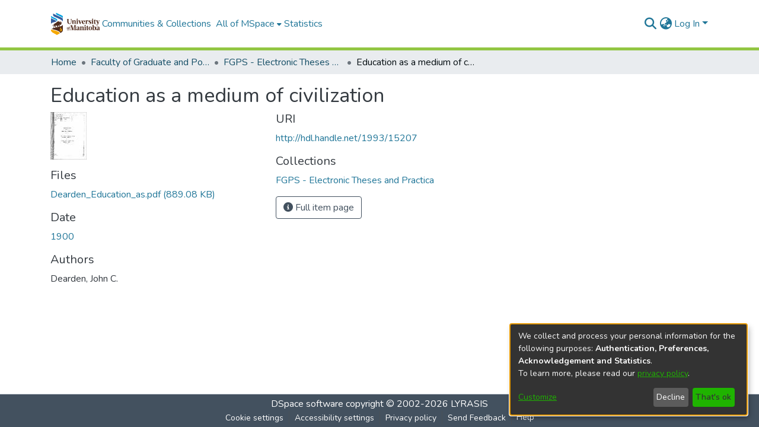

--- FILE ---
content_type: application/javascript; charset=UTF-8
request_url: https://mspace.lib.umanitoba.ca/runtime.91555534a3675891.js
body_size: 7205
content:
(()=>{"use strict";var e,g={},v={};function f(e){var d=v[e];if(void 0!==d)return d.exports;var a=v[e]={id:e,loaded:!1,exports:{}};return g[e].call(a.exports,a,a.exports,f),a.loaded=!0,a.exports}f.m=g,e=[],f.O=(d,a,b,r)=>{if(!a){var c=1/0;for(t=0;t<e.length;t++){for(var[a,b,r]=e[t],l=!0,n=0;n<a.length;n++)(!1&r||c>=r)&&Object.keys(f.O).every(p=>f.O[p](a[n]))?a.splice(n--,1):(l=!1,r<c&&(c=r));if(l){e.splice(t--,1);var i=b();void 0!==i&&(d=i)}}return d}r=r||0;for(var t=e.length;t>0&&e[t-1][2]>r;t--)e[t]=e[t-1];e[t]=[a,b,r]},f.n=e=>{var d=e&&e.__esModule?()=>e.default:()=>e;return f.d(d,{a:d}),d},(()=>{var d,e=Object.getPrototypeOf?a=>Object.getPrototypeOf(a):a=>a.__proto__;f.t=function(a,b){if(1&b&&(a=this(a)),8&b||"object"==typeof a&&a&&(4&b&&a.__esModule||16&b&&"function"==typeof a.then))return a;var r=Object.create(null);f.r(r);var t={};d=d||[null,e({}),e([]),e(e)];for(var c=2&b&&a;"object"==typeof c&&!~d.indexOf(c);c=e(c))Object.getOwnPropertyNames(c).forEach(l=>t[l]=()=>a[l]);return t.default=()=>a,f.d(r,t),r}})(),f.d=(e,d)=>{for(var a in d)f.o(d,a)&&!f.o(e,a)&&Object.defineProperty(e,a,{enumerable:!0,get:d[a]})},f.f={},f.e=e=>Promise.all(Object.keys(f.f).reduce((d,a)=>(f.f[a](e,d),d),[])),f.u=e=>(8592===e?"common":e)+"."+{1:"4abe7c730340f0a9",31:"e79670877291acfc",74:"997c19c65477e2fd",89:"c7c6337aca4f2d28",106:"e3ea2727d763e255",183:"6696ed2c0bbf8cb0",189:"165ee6d13d91bc8a",194:"8ce2a9a086e39d8f",290:"6ee9b7ca0dcd8ce2",292:"135f2717846064ed",351:"8df06517d620a6b8",386:"c4b5274ffbe106e8",438:"666284bd77895101",467:"98c4db3541b5e86d",510:"b8186705aa43c4e8",514:"905ed07d892ac923",536:"2d699d8c057db878",595:"60a4d0827f69f190",634:"d49767f00d806aa5",774:"6a736b88997266ba",825:"c2bc393d572ada65",1021:"dc48943c6c539d3f",1032:"e1f918c1f1c6bf4f",1053:"3fb800ef25aa8ad0",1064:"437954798d0d14db",1092:"fe5e83e7fc847675",1135:"23d612fe8a0cebbf",1163:"0106f027ac47af95",1193:"b57374a09f4ac72a",1195:"d8859c802077e3eb",1270:"5ad9f962d056c26c",1304:"70c7d027e1f91b9a",1317:"575f982f97771b83",1375:"61f71ac46fac3fd1",1389:"88d440f868150890",1408:"9d66459e7965ec58",1517:"433838a66f31aabe",1533:"8ee228a6843192f8",1611:"2ecc0199d258fd61",1760:"4c4f3926bcade072",1924:"d1a2eda69996c694",1946:"c5845bff402eb522",1993:"9691fab03e15f71f",2106:"6c6391caea700b4f",2121:"5b4786b4b07ca040",2272:"46b9f88961ec381b",2305:"db31000a7cecced3",2334:"d43a07a3d899f313",2354:"7e3bb2f324aeacab",2514:"e03866b91f91b8ab",2746:"9c13f7e37e91378c",2869:"eca76446f405f165",2872:"268fce7f3ff1a1ea",2911:"332d07ed43827851",2933:"00e44829164f52c6",3049:"ca0696dcb5266f88",3168:"72d4c66b1c8f93c0",3192:"28f1683ebb2043d0",3315:"ad91f49873e5c1a2",3456:"c2987a097d180c75",3457:"a6010cec8f42861e",3566:"de8bc39ff558d630",3574:"e87a28cfb09112c4",3594:"3e5ae05af9440ff3",3695:"370a3bc16efbaa88",3712:"5d6a8516eb362414",3813:"9ba0a8fce8f26976",3961:"61e5c0974db2cbc6",4041:"eca8ed04e3d22874",4092:"0655382c8f6b243d",4189:"69401f9963e616c3",4204:"3d847347ff4d7537",4234:"2ecc2607d5f3f29b",4277:"0fb8ba5762e5b5b4",4281:"2570aa2b98c5161e",4350:"cd6158ef68029088",4475:"a33ea2fd421dd57f",4490:"e1f5e449aefdade9",4555:"c555dc555cc4aca0",4560:"30dd5f5afeb848eb",4576:"0f8f3ceb6cd9c4a2",4715:"5765385cde7f95b3",4754:"5a194d2bdfe178ab",4826:"9e3737042b678079",4958:"89d6d54a40913b73",4978:"9e3d67c0e4fe9c52",5211:"fa395da343580e6f",5215:"6f7e73f234c83180",5275:"7bd2d91c727c8cbd",5332:"c1dd8d8827aa109e",5365:"1705e4e62bc95028",5379:"ac2413c631832961",5382:"a0bed10380aa5bdb",5439:"d56b69c1d383760e",5448:"d9234583d74b6e2f",5475:"8e71f87379b44f3c",5493:"b19a2e007c3c55a6",5530:"e061db03c579510b",5532:"2f9782d31f88bb25",5588:"3a0d58d28290eda1",5682:"375ff2db1564ca5e",5713:"a05a33585e7f5a3e",5747:"5de334c06c4bdaf6",5788:"23c576107291602d",5851:"6b56047f1e1c058e",5939:"a894b3d1b5bb19ee",6199:"55d580d30c1a4989",6407:"9cf9809351a2f3db",6470:"9111d385a448c38c",6527:"7f72b13eef1d87e1",6568:"4588a5fa5825024e",6822:"803619ff7af5156d",6858:"2c5fbf36388f50eb",6933:"a5f263036af73363",7151:"5a07391951f0aa39",7167:"4fa860c7acc69026",7189:"d89f757bf3ac4551",7219:"238987af73a0cddb",7295:"4d5904ce14fb9319",7334:"7ad8dd576d61d949",7356:"8ddfc9a255ae0850",7613:"90dc70b632320558",7625:"7c448f4d2aa58778",7657:"a164eee6cf6b198e",7708:"4db92c6464c02b52",7851:"91c746fa77f15c65",7861:"3a6d79cc2b2512d5",7974:"877f026c8be0dd96",8075:"974e6cecd858b0a4",8198:"d5c3538ac2d6d671",8207:"7eefe49682293dd8",8247:"3bbfb8911f232e91",8321:"4e740bf42f0f3d3f",8356:"5174684b44909d5e",8394:"161a4b04ecc9a28e",8402:"79fd7b980c039e68",8519:"00894fa5380e05e6",8559:"b301fea60d9ad2b2",8592:"2630531619eb5c1d",8594:"6bca1602f31d8ff0",8710:"36b460a8eebb5c37",8711:"647be9ae89a28543",8749:"300b503150f0290e",8818:"dac0af627f96e0ec",8881:"b7c53e8cbdb69258",9107:"b47c3afa23976bbd",9185:"c66aec98a9349e41",9238:"22791b7e8f196b87",9288:"dc44a85d586f19d5",9378:"9ec54c9ea51224cf",9424:"f32146ed44f34fcb",9450:"113c55ee24e538a1",9454:"de6a5ff58a43c52d",9495:"4ea05926a1ef05d3",9540:"1ad2d9c03803cf25",9587:"02aaf27ccfae25ed",9598:"afc8931d6ecd1496",9607:"32b760bf942d3f43",9635:"912fc641b6e12540",9717:"c591591683ead000",9856:"45b3ba77b6b609db",9894:"725330f139921e6a",9979:"67d637c1d87d1714"}[e]+".js",f.miniCssF=e=>{},f.o=(e,d)=>Object.prototype.hasOwnProperty.call(e,d),(()=>{var e={},d="dspace-angular:";f.l=(a,b,r,t)=>{if(e[a])e[a].push(b);else{var c,l;if(void 0!==r)for(var n=document.getElementsByTagName("script"),i=0;i<n.length;i++){var o=n[i];if(o.getAttribute("src")==a||o.getAttribute("data-webpack")==d+r){c=o;break}}c||(l=!0,(c=document.createElement("script")).type="module",c.charset="utf-8",c.timeout=120,f.nc&&c.setAttribute("nonce",f.nc),c.setAttribute("data-webpack",d+r),c.src=f.tu(a)),e[a]=[b];var s=(_,p)=>{c.onerror=c.onload=null,clearTimeout(u);var h=e[a];if(delete e[a],c.parentNode&&c.parentNode.removeChild(c),h&&h.forEach(y=>y(p)),_)return _(p)},u=setTimeout(s.bind(null,void 0,{type:"timeout",target:c}),12e4);c.onerror=s.bind(null,c.onerror),c.onload=s.bind(null,c.onload),l&&document.head.appendChild(c)}}})(),f.r=e=>{typeof Symbol<"u"&&Symbol.toStringTag&&Object.defineProperty(e,Symbol.toStringTag,{value:"Module"}),Object.defineProperty(e,"__esModule",{value:!0})},f.nmd=e=>(e.paths=[],e.children||(e.children=[]),e),(()=>{var e;f.tt=()=>(void 0===e&&(e={createScriptURL:d=>d},typeof trustedTypes<"u"&&trustedTypes.createPolicy&&(e=trustedTypes.createPolicy("angular#bundler",e))),e)})(),f.tu=e=>f.tt().createScriptURL(e),f.p="",(()=>{var e={3666:0};f.f.j=(b,r)=>{var t=f.o(e,b)?e[b]:void 0;if(0!==t)if(t)r.push(t[2]);else if(3666!=b){var c=new Promise((o,s)=>t=e[b]=[o,s]);r.push(t[2]=c);var l=f.p+f.u(b),n=new Error;f.l(l,o=>{if(f.o(e,b)&&(0!==(t=e[b])&&(e[b]=void 0),t)){var s=o&&("load"===o.type?"missing":o.type),u=o&&o.target&&o.target.src;n.message="Loading chunk "+b+" failed.\n("+s+": "+u+")",n.name="ChunkLoadError",n.type=s,n.request=u,t[1](n)}},"chunk-"+b,b)}else e[b]=0},f.O.j=b=>0===e[b];var d=(b,r)=>{var n,i,[t,c,l]=r,o=0;if(t.some(u=>0!==e[u])){for(n in c)f.o(c,n)&&(f.m[n]=c[n]);if(l)var s=l(f)}for(b&&b(r);o<t.length;o++)f.o(e,i=t[o])&&e[i]&&e[i][0](),e[i]=0;return f.O(s)},a=self.webpackChunkdspace_angular=self.webpackChunkdspace_angular||[];a.forEach(d.bind(null,0)),a.push=d.bind(null,a.push.bind(a))})()})();